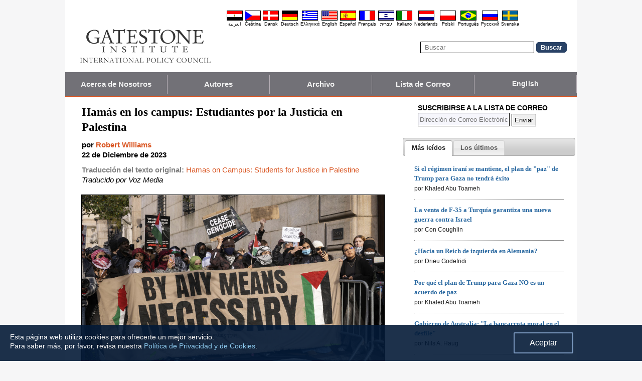

--- FILE ---
content_type: text/html; charset=UTF-8
request_url: https://es.gatestoneinstitute.org/20249/estudiantes-por-la-justicia-en-palestina
body_size: 13390
content:
<!DOCTYPE html>
<html lang="es" prefix="og: http://ogp.me/ns#">
<head>
<title>Hamás en los campus: Estudiantes por la Justicia en Palestina :: Gatestone Institute</title>

<meta http-equiv="Content-Type" content="text/html; charset=utf-8" />
<meta name="description" content=" Muchas manifestaciones pro-Hamás que han tenido lugar en las universidades estadounidenses desde que Hamás lanzó su guerra contra Israel el 7 de octubre, cuando más de 3.000 terroristas de Hamás invadieron y violaron, saquearon, asesinaron y" />
<meta name="keywords" content="Hamás en los campus: Estudiantes por la Justicia en Palestina" />
<meta name="viewport" content="width=device-width, initial-scale=1.0" />
<meta name="robots" content="noarchive" />
<meta property="og:site_name" content="Gatestone Institute" />
<meta property="og:title" content="Hamás en los campus: Estudiantes por la Justicia en Palestina" />
<meta property="og:type" content="article" />
<meta property="og:locale" content="es_LA" />
<meta property="article:publisher" content="https://www.facebook.com/pages/Gatestone-Espa%C3%B1ol/819337064812750" />
<meta name="twitter:site" content="@Gatestone_ES" />
<meta property="og:description" content=" Muchas manifestaciones pro-Hamás que han tenido lugar en las universidades estadounidenses desde que Hamás lanzó su guerra contra Israel el 7 de octubre, cuando más de 3.000 terroristas de Hamás invadieron y violaron, saquearon, asesinaron y" />
<meta name="twitter:description" content=" Muchas manifestaciones pro-Hamás que han tenido lugar en las universidades estadounidenses desde que Hamás lanzó su guerra contra Israel el 7 de octubre, cuando más de 3.000 terroristas de Hamás invadieron y violaron, saquearon, asesinaron y" />
<link rel="alternate" type="application/rss+xml" href="/articles/rss_es.xml" title="RSS feed" />

<script type="text/javascript" src="https://ajax.googleapis.com/ajax/libs/jquery/2.2.4/jquery.min.js"></script>
<script src="//code.jquery.com/jquery-migrate-1.2.1.js"></script>

<script type="text/javascript" src="//code.jquery.com/ui/1.11.1/jquery-ui.js"></script>
<link rel="stylesheet" href="//code.jquery.com/ui/1.11.1/themes/smoothness/jquery-ui.css">

<link rel="manifest" href="/OneSignalManifest.json">
  <script src="https://cdn.onesignal.com/sdks/OneSignalSDK.js" async></script>
  <script>
    var OneSignal = OneSignal || [];
    OneSignal.push(["init", {
      appId: "454b64c3-2032-49ce-bbb5-f4dcd14bb0b9",
      safari_web_id: "web.onesignal.auto.16bc3731-50fd-4ae0-bf69-b8ea0dbfb349",
      autoRegister: true,
      notifyButton: {
        enable: false
        },
      welcomeNotification: {
        disable: true
      }
    }]);
  </script>

<script type="text/javascript">
function ClosePromo(){
parent.$.fn.colorbox.close();
}

$(document).ready(function(){
setTimeout(function(){
$.colorbox({ width:'550px', minHeight:'300px', initialHeight:'300px', initialWidth:'508px', maxHeight:'95%', opacity:0.4, overlayClose:false, closeButton:false, scrolling:false, fixed:true, html:'<style type="text/css">  <!--  .popup_wrapper, .popup_wrapper td, .popup_wrapper p, .popup_wrapper blockquote, .popup_wrapper li {  font-size: 14px !important;  font-family: Arial, Helvetica, sans-serif;  line-height: 1;  color: #000000 !important;  }    .sub_form_area {  width:100% !important;  }  .sub_form_area form {  width:100% !important;  margin:1.5em auto !important;  padding: 0;  font-family: Arial, Helvetica, sans-serif;  font-size: 1.0em;  line-height: 1;  }  .sub_form_area input[type="email"] {  font-family: Arial, Helvetica, sans-serif;  font-size: 1.0em;  outline: none !important;  border: 1px solid #000;  color: #000;  background: #FFF;  padding: 10px !important;  margin:0.15em 0 !important;  display: inline-block;  width: 66%;  }  .sub_form_area input[type="submit"] {  font-family: Arial, Helvetica, sans-serif;  font-size: 1.0em;  font-weight: 600;  outline: none !important;  border: 1px solid #015A85;  padding: 10px !important;  margin:0.15em 0 !important;  cursor: pointer;  background:#015A85;  color:#fff;  display: inline-block;  }    @media (max-width: 360px) {  .sub_form_area {  margin: 1em 0 2.5em !important;  }  .sub_form_area form {  width: auto;  }  .sub_form_area input[type="email"] {  width: 100%;  }  .sub_form_area input[type="submit"] {  width: 100%;  }  }  -->  </style>    <div class="popup_wrapper">    <div class="toggle promo_close" style="cursor:pointer; display:block; float:right; padding-right:5px;"><img src="https://es.gatestoneinstitute.org/images/icons/close_24.png" width="24" height="24" border="0" alt="Cerrar" title="Cerrar" /></div> <div id="popup_main" style="margin:12px 15px 8px 20px;">  <div id="sub_headline_area" style="font-size:130%; margin:auto; padding:0 15px; color:#DA0026 !important; text-align:center;"><b>Únase a nosotros</b></div>  <div id="sub_pitch_area" style="margin:10px 0 0 0; text-align:center; color:#000000 !important;"><b>Suscríbase y reciba cada día nuestro boletín de noticias gratuito. No se pierda ninguno de nuestros profundos comentarios y análisis de los temas más importantes del día.</b></div>    <div id="promo_loading" class="loading_img_wrapper" style="display:none; margin:auto; text-align:center; margin-top:20px;"><img src="https://es.gatestoneinstitute.org/images/icons/loading_42.gif" width="42" height="42" /><br /><i>Enviando...</i></div>    <div id="sub_form_area" class="sub_form_area" style="text-align:center;">  <form name="sub_form" id="sub_form" method="get" action="https://gatestoneinstitute.us9.list-manage.com/subscribe/post-json?u=ae44aaf3f07dbffc928ba7cb5&id=2e35b6224e&c=?">  <input type="email" id="email" name="EMAIL" value="" placeholder="Dirección de Correo Electrónico" style="direction:ltr; max-width:100%;" required />   <input type="submit" name="submit" id="submit" value="Suscribirse!" style="background:#015A85; color:white; !important" /> </form>  </div> <!-- END sub_form_area -->    <div id="promo_form_errors" style="display:none; text-align:center; margin:auto; padding:2px 0; color:red !important; font-weight:bold;"></div>    </div> <!-- END popup_main -->    <span id="promo_submitted_close" style="display:none; text-align:center; margin:auto; padding-top:3px; padding-bottom:5px; font-weight:bold; color:blue !important; text-decoration:underline; cursor:pointer;">Regresar al artículo</span>    <div id="sp_rejected" class="popup_close_buttons promo_close" style="text-align:center; margin:auto; margin-top:20px; font-size:90%; color:red; text-decoration:underline; cursor:pointer; position:absolute; bottom:5px; width: 100%; padding-bottom:5px;"><i>No estoy interesado</i></div>    </div>  ' })
}, 20000);
});
</script>

<script type="text/javascript">

$(document).ready(function(){

function CallAjaxPitch() {
$.ajax({
type: 'POST',
url: 'https://es.gatestoneinstitute.org/_header_popup.php',
data: 'ajax=TRUE&sub_promo_freq=7&status=sp_pitched',
dataType: 'html',
processData: false,
cache: false
});
}

setTimeout(CallAjaxPitch, 20000);

$(document).on('click', '#promo_submitted_close', function(event) {
ClosePromo();
return false;
});


$(document).on('click', '.promo_close', function(event) {

$.ajax({
type: 'POST',
url: 'https://es.gatestoneinstitute.org/_header_popup.php',
data: 'ajax=TRUE&status=' + event.currentTarget.id,
dataType: 'html',
processData: false,
cache: false,
error:function(xhr, status, errorThrown) { alert(errorThrown+'\n'+status+'\n'+xhr.statusText); }
});

ClosePromo();
});


$(document).on('submit', '#sub_form', function(event) {

var email = $('#email').val();
email = $.trim(email)

$('#promo_form_errors').hide();
$('#email').css('border', '1px solid grat');

$('#sub_form_area').hide();
$('#sub_pitch_area').hide();
$('#promo_loading').show();

var dataString = $('#sub_form').serialize();
dataString += '&u=ae44aaf3f07dbffc928ba7cb5&id=2e35b6224e&c=?';

// alert(dataString);

$.ajax({
type: 'get',
url: 'https://gatestoneinstitute.us9.list-manage.com/subscribe/post-json',
data: dataString,
processData: false,
cache: false,
dataType: 'json',
error:function(xhr, status, errorThrown) { alert(errorThrown+'\n'+status+'\n'+xhr.statusText); },
success: function(response) { 

var response_msg = response.msg;
response_msg = response_msg.replace('<a ', '<a target=_blank ');
if (response.result != 'success') {
$('#popup_main').append('<p>' + response_msg + '</p>');
} else {
$('#popup_main').append('<p>' + response_msg + '</p>');
}
}, 
complete: function() {
$('#promo_loading').hide();
$('.popup_close_buttons').fadeOut();
$('#promo_submitted_close').css('display', 'block');
$('#promo_submitted_close').fadeIn(); 

$.colorbox.resize(); 
}

});


$.ajax({
type: 'POST',
url: 'https://es.gatestoneinstitute.org/_header_popup.php',
data: 'ajax=TRUE&status=sp_confirmed',
dataType: 'html',
processData: false,
cache: false,
error:function(xhr, status, errorThrown) { alert(errorThrown+'\n'+status+'\n'+xhr.statusText); }
}); 

return false;

});

}); // end $(document).ready
</script>

<link type="text/css" media="screen" rel="stylesheet" href="https://es.gatestoneinstitute.org/includes/colorbox/example1/colorbox.css" />
<script type="text/javascript" src="https://es.gatestoneinstitute.org/includes/colorbox/jquery.colorbox-min.js"></script>

<script type="text/javascript">if (location.hash === '#print') { window.print(); }</script>

<link type="text/css" media="screen" rel="stylesheet" href="https://es.gatestoneinstitute.org/includes/doctextsizer.css" />
<script type="text/javascript" src="https://es.gatestoneinstitute.org/includes/doctextsizer.js"></script>


<link rel="stylesheet" href="https://es.gatestoneinstitute.org/style.css?new=2" type="text/css" />
<style type="text/css">
<!--
@-webkit-keyframes bugfix { from {padding:0;} to {padding:0;} } /* needed for checkbox hack */

.nav {
  position: relative;
  -webkit-animation: bugfix infinite 1s;
  font-family: Arial, Helvetica, sans-serif;
  font-size: 15px;
  font-weight: 600;
  letter-spacing: 0.1px;
  color: #F2F2F2;
  background: #727177;
  border-bottom: 3px solid #da521e;
}
.nav ul {
  display: none;
  width: 100%;
  list-style: none;
  margin: 0px;
  padding: 0px;
}
.nav ul li a {
  display: block;
  padding: 9px 10px;
  background: #727177;
  color: #F2F2F2;
  text-decoration: none;
  border-right: 1px solid #b9b2b9;
  white-space:nowrap;
}
.nav ul li a:hover {
  background: #da521e;
}
.nav ul li:last-of-type a {
  border-right: 0px;
}
.nav ul li ul li a {
  padding-left: 1.5em;
}
.nav ul li ul li ul li a {
  padding-left: 3.125em;
}
.nav input.trigger {
  position: absolute;
  top: -9999px;
  left: -9999px;
}
.nav input.trigger:checked ~ ul, .nav input.trigger:checked ~ ul li ul {
  display: block !important;
}
@media (min-width: 900px) {
  .nav input.trigger:checked ~ ul, .nav input.trigger:checked ~ ul li ul {
    /* older flexbox */
    display: -webkit-box;
    display: -moz-box;
    display: box;
    -webkit-box-orient: horizontal;
    -moz-box-orient: horizontal;
    box-orient: horizontal;
    /* newer flexbox */
    display: flex;
    flex-direction: row;
  }
}
.nav label {
  position: relative;
  display: block;
  min-height: 2em;
  padding: .45em;
  margin: 0;
  cursor: pointer;
  line-height: 2em;
  text-transform: uppercase;
  color: #FFFFFF;
}
.nav label:after {
  position: absolute;
  right: 1em;
  top: .2em;
  content: "\2261";
  font-stretch: ultra-expanded;
  font-size: 1.8em;
  color: white;
}
@media (min-width: 750px) {
  .nav ul {
    /* older flexbox */
    display: -ms-flexbox;
    flex-direction: -ms-row;
    display: -webkit-box;
    display: -moz-box;
    display: box;
    -webkit-box-orient: horizontal;
    -moz-box-orient: horizontal;
    box-orient: horizontal;
    /* newer flexbox */
    display: flex;
    flex-direction: row;
  }
  .nav ul li {
    position: relative;
    text-align: center;
    /* older flexbox */
    -ms-flex: 1;
    -webkit-box-flex: 1;
    -moz-box-flex: 1;
    box-flex: 1;
    /* newer flexbox */
    flex: 1;
  }
  .nav ul li ul {
    display: none !important;
    position: absolute;
    top: 3.0625em;
    left: 0;
    display: block;
    width: 12.5em;
    z-index: 200;
  }
  .nav ul li ul li {
    text-align: left;
  }
  .nav ul li ul li ul {
    z-index: 300;
    top: 0px;
    left: 12.4em;
  }
  .nav ul li ul li ul li a {
    padding-left: 30px !important;
  }
  .nav ul li:hover > ul {
    display: block !important;
  }
  .nav label {
    display: none;
  }
}

.st-btn {
margin-left: 3px;
margin-right: 3px;
}

.video-wrapper {
position: relative;
padding-bottom: 56.25%; /* 16:9 */
padding-top: 25px;
height: 0;
}
.video-wrapper iframe {
position: absolute;
top: 0;
left: 0;
width: 100%;
height: 100%;
}

-->
</style>

<link rel="stylesheet" href="https://es.gatestoneinstitute.org/style_print.css" type="text/css" />
<link rel="shortcut icon" href="https://es.gatestoneinstitute.org/favicon.ico" type="image/x-icon" />
<script type="text/javascript" src="https://es.gatestoneinstitute.org/includes/fancybox/source/jquery.fancybox.js"></script>
<link rel="stylesheet" type="text/css" href="https://es.gatestoneinstitute.org/includes/fancybox/source/jquery.fancybox.css" media="screen" />

<link rel="canonical" href="https://es.gatestoneinstitute.org/20249/estudiantes-por-la-justicia-en-palestina" />
<meta property="og:url" content="https://es.gatestoneinstitute.org/20249/estudiantes-por-la-justicia-en-palestina" />
<meta property="article:published_time" content="2023-12-22T00:00:00" />
<meta property="article:modified_time" content="2023-12-22T00:00:00" />
<meta property="og:updated_time" content="2023-12-22T00:00:00" />

<meta name="twitter:card" content="summary_large_image" />
<meta name="twitter:title" content="Hamás en los campus: Estudiantes por la Justicia en Palestina" />
<meta name="twitter:site" content="@Gatestone_ES" />
<meta name="twitter:image" content="https://www.gatestoneinstitute.org/pics/4860.jpg" />
<meta property="og:image" content="https://www.gatestoneinstitute.org/pics/4860.jpg" />
<meta name="author" content="Robert Williams">
<meta http-equiv="content-language" content="es" />
<meta name="language" content="es" />
<meta itemprop="inLanguage" content="es" />
<meta http-equiv="cache-control" content="no-cache" />
<meta http-equiv="pragma" content="no-cache" />

<script>
$(document).ready(function() {
$('.itemprop_articlebody a[href]').attr('target', '_blank');
});
</script>

<style type="text/css" media="print">
<!--
body { background:#FFFFFF; }

.table_main {
width:100%;
border:none;
}
#content_cell {
width: 100%;
padding:0;
background:none;
}
-->
</style>
</head>

<body>

<div id="body_wrapper" style="background:#FFFFFF; margin:auto; margin-top:0; padding:0; max-width:1020px;">
<header class="no_print nocontent" style="margin:auto; margin-top:0; max-width:1020px;">

<div style="margin:auto; vertical-align:middle; text-align:center;">
<a href="https://es.gatestoneinstitute.org"><img src="https://es.gatestoneinstitute.org/images/gatestone-logo-1000.gif" border="0" alt="Gatestone Institute" title="Gatestone Institute" class="force_print" id="logo_top" valign="middle" /></a>
</div>


<div style="text-align:right; margin:0px 20px 0 20px;">

<div class="desktop_only" style="text-align:right; padding-top:10px; width:100%;">
<div style="text-align:right;">

<style type="text/css">
<!--
.lang_links td {
padding: 0px 2px 0px 2px;
line-height: initial;
text-align: center;
font-family: Arial, sans-serif;
font-size:9px;
}

.lang_links tr td:last-child {
padding-right: 0px;
}
-->
</style>
<table cellpadding="0" cellspacing="0" border="0" class="lang_links" style="margin:11px 0 5px 0;">
<tr><td><a href="https://ar.gatestoneinstitute.org" title="&#x627;&#x644;&#x639;&#x631;&#x628;&#x64A;&#x629;"><img src="https://es.gatestoneinstitute.org/images/icons/flags/ar.png" width="32" height="20" border="0" alt="&#x627;&#x644;&#x639;&#x631;&#x628;&#x64A;&#x629;" /></a></td>
<td><a href="https://cs.gatestoneinstitute.org" title="&#268;e&scaron;tina"><img src="https://es.gatestoneinstitute.org/images/icons/flags/cs.png" width="32" height="20" border="0" alt="&#268;e&scaron;tina" /></a></td>
<td><a href="https://da.gatestoneinstitute.org" title="Dansk"><img src="https://es.gatestoneinstitute.org/images/icons/flags/da.png" width="32" height="20" border="0" alt="Dansk" /></a></td>
<td><a href="https://de.gatestoneinstitute.org" title="Deutsch"><img src="https://es.gatestoneinstitute.org/images/icons/flags/de.png" width="32" height="20" border="0" alt="Deutsch" /></a></td>
<td><a href="https://el.gatestoneinstitute.org" title="&#x395;&#x3BB;&#x3BB;&#x3B7;&#x3BD;&#x3B9;&#x3BA;&#x3AC;"><img src="https://es.gatestoneinstitute.org/images/icons/flags/el.png" width="32" height="20" border="0" alt="&#x395;&#x3BB;&#x3BB;&#x3B7;&#x3BD;&#x3B9;&#x3BA;&#x3AC;" /></a></td>
<td><a href="https://www.gatestoneinstitute.org" title="English"><img src="https://es.gatestoneinstitute.org/images/icons/flags/en.png" width="32" height="20" border="0" alt="English" /></a></td>
<td><a href="https://es.gatestoneinstitute.org" title="Espa&#241;ol"><img src="https://es.gatestoneinstitute.org/images/icons/flags/es.png" width="32" height="20" border="0" alt="Espa&#241;ol" /></a></td>
<td><a href="https://fr.gatestoneinstitute.org" title="Fran&ccedil;ais"><img src="https://es.gatestoneinstitute.org/images/icons/flags/fr.png" width="32" height="20" border="0" alt="Fran&ccedil;ais" /></a></td>
<td><a href="https://he.gatestoneinstitute.org" title="עברית"><img src="https://es.gatestoneinstitute.org/images/icons/flags/he.png" width="32" height="20" border="0" alt="עברית" /></a></td>
<td><a href="https://it.gatestoneinstitute.org" title="Italiano"><img src="https://es.gatestoneinstitute.org/images/icons/flags/it.png" width="32" height="20" border="0" alt="Italiano" /></a></td>
<td><a href="https://nl.gatestoneinstitute.org" title="Nederlands"><img src="https://es.gatestoneinstitute.org/images/icons/flags/nl.png" width="32" height="20" border="0" alt="Nederlands" /></a></td>
<td><a href="https://pl.gatestoneinstitute.org" title="Polski"><img src="https://es.gatestoneinstitute.org/images/icons/flags/pl.png" width="32" height="20" border="0" alt="Polski" /></a></td>
<td><a href="https://pt.gatestoneinstitute.org" title="Portugu&#234;s"><img src="https://es.gatestoneinstitute.org/images/icons/flags/pt.png" width="32" height="20" border="0" alt="Portugu&#234;s" /></a></td>
<td><a href="https://ru.gatestoneinstitute.org" title="Pycc&#x138;&#x438;&#x439;"><img src="https://es.gatestoneinstitute.org/images/icons/flags/ru.png" width="32" height="20" border="0" alt="Pycc&#x138;&#x438;&#x439;" /></a></td>
<td><a href="https://sv.gatestoneinstitute.org" title="Svenska"><img src="https://es.gatestoneinstitute.org/images/icons/flags/sv.png" width="32" height="20" border="0" alt="Svenska" /></a></td>
</tr>
<tr><td><a href="https://ar.gatestoneinstitute.org" title="&#x627;&#x644;&#x639;&#x631;&#x628;&#x64A;&#x629;" style="color:black; text-decoration:none;">&#x627;&#x644;&#x639;&#x631;&#x628;&#x64A;&#x629;</a></td>
<td><a href="https://cs.gatestoneinstitute.org" title="&#268;e&scaron;tina" style="color:black; text-decoration:none;">&#268;e&scaron;tina</a></td>
<td><a href="https://da.gatestoneinstitute.org" title="Dansk" style="color:black; text-decoration:none;">Dansk</a></td>
<td><a href="https://de.gatestoneinstitute.org" title="Deutsch" style="color:black; text-decoration:none;">Deutsch</a></td>
<td><a href="https://el.gatestoneinstitute.org" title="&#x395;&#x3BB;&#x3BB;&#x3B7;&#x3BD;&#x3B9;&#x3BA;&#x3AC;" style="color:black; text-decoration:none;">&#x395;&#x3BB;&#x3BB;&#x3B7;&#x3BD;&#x3B9;&#x3BA;&#x3AC;</a></td>
<td><a href="https://www.gatestoneinstitute.org" title="English" style="color:black; text-decoration:none;">English</a></td>
<td><a href="https://es.gatestoneinstitute.org" title="Espa&#241;ol" style="color:black; text-decoration:none;">Espa&#241;ol</a></td>
<td><a href="https://fr.gatestoneinstitute.org" title="Fran&ccedil;ais" style="color:black; text-decoration:none;">Fran&ccedil;ais</a></td>
<td><a href="https://he.gatestoneinstitute.org" title="עברית" style="color:black; text-decoration:none;">עברית</a></td>
<td><a href="https://it.gatestoneinstitute.org" title="Italiano" style="color:black; text-decoration:none;">Italiano</a></td>
<td><a href="https://nl.gatestoneinstitute.org" title="Nederlands" style="color:black; text-decoration:none;">Nederlands</a></td>
<td><a href="https://pl.gatestoneinstitute.org" title="Polski" style="color:black; text-decoration:none;">Polski</a></td>
<td><a href="https://pt.gatestoneinstitute.org" title="Portugu&#234;s" style="color:black; text-decoration:none;">Portugu&#234;s</a></td>
<td><a href="https://ru.gatestoneinstitute.org" title="Pycc&#x138;&#x438;&#x439;" style="color:black; text-decoration:none;">Pycc&#x138;&#x438;&#x439;</a></td>
<td><a href="https://sv.gatestoneinstitute.org" title="Svenska" style="color:black; text-decoration:none;">Svenska</a></td>
</tr>
</table>

</div>
</div> <!-- END no_mobile -->

<div class="mobile_center_middle">
<div class="follow_tools mobile_center_middle" style="border:none;">
<span style="white-space:nowrap; margin:auto; vertical-align:middle;">

</span>
</div>

<div id="search_form" style="margin-bottom:15px; white-space:nowrap; vertical-align:middle;">
<form method="get" action="https://es.gatestoneinstitute.org/search.php" style="margin:0; padding:0;"> 
<input type="hidden" name="cx" value="014255815713646959106:dbkrnjg5sg8" />
<input type="hidden" name="cof" value="FORID:9" />
<input type="hidden" name="ie" value="UTF-8" />
<input name="q" id="search" type="text" size="25" placeholder="Buscar" style="border:1px solid black; padding:3px 8px;" />
<input type="submit" name="sa" value="Buscar" style="padding:2px 8px; background:#294266; color:white; font-weight:bold; border:1px solid #294266; border-radius:5px; -moz-border-radius:5px; -webkit-border-radius:5px;" />
</form>
</div>
</div>

</div>

<div style="clear:both;"></div>

<script type="text/javascript">
$(document).ready(function(){
$('.nav_search_link').live('click', function(){
$('#mobile_search').append($('#search_form')).html();
$('#mobile_search').show();
$('#search_form').slideDown();
return false;
});
});
</script>

<nav role="navigation" class="nav nocontent no_print">
<input class="trigger" type="checkbox" id="mainNavButton">
<label for="mainNavButton" onclick>Menú de Navegación</label>
<ul>
<li><a href="https://es.gatestoneinstitute.org/about/">Acerca de Nosotros</a></li>
<li><a href="https://es.gatestoneinstitute.org/authors/">Autores</a></li>
<li><a href="https://es.gatestoneinstitute.org/archives/">Archivo</a></li>
<li><a href="https://es.gatestoneinstitute.org/list_subscribe.php">Lista de Correo</a></li>
<li><a style="font-size:14px;" href="https://www.gatestoneinstitute.org">English</a></li>
<li class="nav_search"><a href="#" class="nav_search_link">Buscar</a></li>
</ul>
</nav>

<div id="mobile_search" style="margin-top:15px; width:100%; text-align:center;"></div>
</header>

<table class="table_main" cellspacing="0" cellpadding="0" border="0" align="center" style="clear:both;">
<tr>
<td id="content_cell">
<div id="content_cell_padding">

<div class="article">

<div itemscope itemtype="http://schema.org/Article">
<div id="print_content"><h1 itemprop="name headline" style="padding-top:0; padding-bottom:0; margin-top:0; margin-bottom:5px;">Hamás en los campus: Estudiantes por la Justicia en Palestina</h1>

<div class="byline">

<p class="sans-serif" style="margin:10px 0 0 0;"><b>
por <a href="https://es.gatestoneinstitute.org/author/Robert+Williams"><span itemprop="author">Robert Williams</span></a><br>
<time class="nocontent" datetime="2023-12-22T00:00:00" itemprop="datePublished">22 de Diciembre de 2023</time></b></p>

<p class="nocontent no_screen no_mobile" style="margin:0 0 10px 0;"><b><a href="https://es.gatestoneinstitute.org/20249/estudiantes-por-la-justicia-en-palestina">https://es.gatestoneinstitute.org/20249/estudiantes-por-la-justicia-en-palestina</a></b></p>

<p class="sans-serif nocontent" style="color:gray; margin:10px 0 10px 0;"><b>Traducción del texto original: </b> <a href="http://www.gatestoneinstitute.org/20195/hamas-students-for-justice-in-palestine">Hamas on Campus: Students for Justice in Palestine</a><br />
<i style="color:black;">Traducido por Voz Media</i></p>

</div>

</div>

<!-- PLAINTEXT STRIP BEGIN -->
<table id="links" cellpadding="0" cellspacing="0" border="0" class="no_print nocontent" style="margin:10px 0 5px 0;">
<tr><script src="https://platform-api.sharethis.com/js/sharethis.js#property=646a70db58d85b001927ba0d&product=inline-share-buttons&source=platform" async="async"></script>
<script>
(function waitForShareThis() {
    if (window.__sharethis__ && window.__sharethis__.config && window.__sharethis__.config['inline-share-buttons']) {
        let config = window.__sharethis__.config['inline-share-buttons'];
        config.subject = 'Hamás en los campus: Estudiantes por la Justicia en Palestina';
        window.__sharethis__.load('inline-share-buttons', config);
    } else {
        setTimeout(waitForShareThis, 100);
    }
})();
</script>

<td>
<div id="share_cell_20249" class="sharethis-inline-share-buttons" data-url="https://es.gatestoneinstitute.org/20249/estudiantes-por-la-justicia-en-palestina" data-title="Hamás en los campus: Estudiantes por la Justicia en Palestina" data-email-subject="Hamás en los campus: Estudiantes por la Justicia en Palestina" style="margin-top:5px;"></div>
</td>
</tr></table>
<!-- PLAINTEXT STRIP END -->

<div id="print_content_3"><div itemprop="articleBody" class="article_body itemprop_articlebody">
<div class="image-center"><figure class="image-captioned">
<img alt="" src="https://www.gatestoneinstitute.org/pics/4860.jpg" />
<figcaption>En la imagen: Estudiantes participan en una manifestación en apoyo de Hamás frente al campus de la Columbia University el 15 de noviembre de 2023 en la ciudad de Nueva York. (Foto de Spencer Platt/Getty Images)</figcaption>
</figure></div>
<p>Muchas manifestaciones pro-Hamás que han tenido lugar en las universidades estadounidenses desde que Hamás lanzó su guerra contra Israel el 7 de octubre, cuando más de 3.000 terroristas de Hamás invadieron y violaron, saquearon, asesinaron y secuestraron las pequeñas comunidades del sur de Israel, han supuestamente sido dirigidas por una organización radical conocida como National Students for Justice in Palestine (NSJP) , que, según un informe de <i>The Atlantic</i>, anunció un "día nacional de resistencia".</p>

<blockquote><p><i>National Students for Justice in Palestine publicó una guía que se refiere a la Operación Al-Aqsa Flood como 'la resistencia' y afirma inequívocamente: 'Los estudiantes palestinos en el exilio son PARTE de este movimiento, no están en solidaridad con este movimiento.</i></p>
</blockquote>

<p>El documento "Día de la Resistencia" describe la masacre del 7 de octubre, en la que más de 1.200 mujeres, niños y hombres israelíes indefensos fueron brutalmente asesinados, muchos de ellos violados, decapitados y quemados vivos, de la siguiente manera:</p>

<blockquote><p><i>La resistencia palestina irrumpió en la valla fronteriza ilegítima, obtuvo el control del puesto de control de Gaza en Erez y volvió a entrar en la Palestina de 1948... Sin miedo, nuestro pueblo lucha por la liberación total y el retorno...</i></p>
<p><i>Hoy somos testigos de una victoria histórica de la resistencia palestina: por tierra, aire y mar, nuestro pueblo ha derribado las barreras artificiales de la entidad sionista, llevándose consigo la fachada de una colonia de colonos impenetrable y recordándonos a cada uno de nosotros que el regreso y la liberación de Palestina están cerca. Como movimiento estudiantil palestino, tenemos la responsabilidad inquebrantable de unirnos al llamado a la movilización masiva. La liberación nacional está cerca: gloria a nuestra resistencia, a nuestros mártires y a nuestro pueblo firme...</i></p>
</blockquote>

<p>El documento afirma que los israelíes asesinados el 7 de octubre, en su mayoría civiles mujeres, niños y hombres, no eran realmente "civiles" y por lo tanto no merecían protección:</p>

<blockquote><p><i>Los colonos no son "civiles" en el sentido del derecho internacional, porque son activos militares utilizados para garantizar el control continuo de las tierras palestinas robadas.</i></p>
</blockquote>

<p>Hamás se refiere habitualmente a todos los israelíes, vivan donde vivan en Israel , como "colonos". Para muchos palestinos, Israel es sólo un gran "asentamiento".</p>
<p>El documento del kit de herramientas también brindó a los estudiantes orientación para organizar una protesta local el 12 de octubre, temas de conversación y consejos sobre cómo manejar los medios, junto con gráficos para imprimir en pancartas: una fotografía de los terroristas de Hamás celebrando el 7 de octubre sobre un tanque israelí capturado y un dibujo de los parapentes utilizados por los terroristas para invadir Israel.</p>
<p>El documento continúa:</p>

<blockquote><p><i>Palestina será liberada desde el río hasta el mar, y nuestra resistencia, a través de su valentía y amor por la tierra, seguirá aportando dignidad y honor al pueblo palestino. Como movimiento estudiantil para la liberación de Palestina basado en la diáspora, nuestra responsabilidad no sólo es apoyar a nuestro pueblo en casa, sino luchar junto a él.</i></p>
</blockquote>

<p>Parece como si el NSJP tuviera exactamente los mismos objetivos que Hamás : la erradicación de Israel y de todos sus habitantes judíos. ¿Una coincidencia? No exactamente.</p>
<p>Según una monografía de 2018 publicada en el Centro de Asuntos Públicos de Jerusalén, NSJP fue fundada en 2010 por líderes de Musulmanes Estadounidenses por Palestina y la Red Comunitaria Palestina de Estados Unidos, dos organizaciones vinculadas a organizaciones terroristas designadas por Estados Unidos.</p>

<blockquote><p><i>En 2010, National Students for Justice in Palestine, una red nacional de grupos afiliados al SJP, fue formada por Musulmanes Estadounidenses por Palestina, afiliados al terrorismo, y la Red Comunitaria Palestina de Estados Unidos (USPCN), en una conferencia patrocinada por el Comité Nacional de Boicot (BNC). Musulmanes Estadounidenses por Palestina, USPCN y el BNC están vinculados a organizaciones terroristas palestinas e islámicas.</i></p>
<p><i>Musulmanes Estadounidenses por Palestina (AMP) fue fundada en 2005, después de que tres organizaciones, KindHearts, la Asociación Islámica para Palestina (IAP) y la Fundación Tierra Santa para el Socorro y el Desarrollo fueran implicadas por el gobierno federal entre 2001 y 2011 por financiar a Hamas. Los líderes y principales donantes de estas organizaciones fueron encarcelados o deportados por conexiones terroristas. Varios miembros que permanecieron en los Estados Unidos, que no fueron encarcelados, migraron desde entonces a AMP.</i></p>
<p><i>El fundador del SJP, el profesor Hatem Bazian, también preside American Muslims for Palestina y figura en los formularios de impuestos 990 de 2013-2015 para el patrocinador fiscal de AMP, Americans for Justice in Palestina Educational Foundations, como presidente de la organización. Bazian también recibe un salario anual de AMP.</i></p>
<p><i>Antes y desde la fundación del primer capítulo del SJP en UC Berkeley en 2001, Bazian perpetró una serie de actos subversivos, antiamericanos, antisemitas y de apoyo al terrorismo. Ha llamado a una subversión violenta de Estados Unidos y ha declarado: "Ya es hora de que tengamos una Intifada en este país (EEUU)". Hemos estado viendo la Intifada. En Palestina, hemos estado observando un levantamiento en Irak (contra tropas de EEUU) y la pregunta es esa: ¿qué estamos haciendo? ¿Cómo es que no tenemos una Intifada en este país? El único idioma que los amos (israelíes) de esclavos entienden es el lenguaje de la violencia.</i></p>
</blockquote>

<p>Es dudoso que la mayoría de los estudiantes que marchan con National Students for Justice in Palestine en los campus sean conscientes de los vínculos del NSJP con Hamás, pero las propias universidades y facultades deberían tener interés en investigar cualquier vínculo ilegal que tengan las organizaciones estudiantiles en sus campus. En caso contrario, las autoridades estatales o federales deberían hacerlo: Desde 1997, Hamás es una organización terrorista extranjera designada por Estados Unidos y tiene prohibido apoyarla. Miles de estudiantes universitarios en todo Estados Unidos , sin embargo, parecen estar haciendo ahora exactamente eso, llevando consignas de Hamás y gritando "desde el río hasta el mar, Palestina será libre". Lo más probable es que se trate de libertad de expresión protegida constitucionalmente, pero no obstante es un llamado a la violencia genocida.</p>
<p>La Liga Antidifamación y el Centro Louis D. Brandeis para los Derechos Humanos Bajo la Ley enviaron una carta el 25 de octubre a casi 200 rectores de universidades , en la que argumentaban que el SJP "brinda apoyo vocal y potencialmente material a Hamás, una organización terrorista extranjera designada". y pidió:</p>

<blockquote><p><i>Le escribimos hoy... con una solicitud urgente para que su universidad investigue las actividades de su capítulo universitario de Students for Justice in Palestine (SJP) por posibles violaciones de 18 USC 2339A y B, y sus equivalentes estatales, es decir, por posibles violaciones de la prohibición de apoyar materialmente a una organización terrorista extranjera.</i></p>
</blockquote>

<p>La carta agregaba:</p>

<blockquote><p><i>Mucho de[SJP] Los capítulos universitarios de la organización han respaldado explícitamente las acciones de Hamás y sus ataques armados contra civiles israelíes, expresando un llamado cada vez más radical para confrontar y "desmantelar" el sionismo en los campus universitarios estadounidenses. Algunas secciones del SJP han emitido mensajes a favor de Hamás y/o promovido canales de mensajes violentos contra Israel. Los capítulos del SJP no defienden los derechos de los palestinos; Están celebrando el terrorismo.</i></p>
</blockquote>

<p>La carta cita el documento del conjunto de herramientas del NSJP:</p>

<blockquote><p><i>El conjunto de herramientas se refiere al ataque terrorista liderado por Hamás en Israel como "la resistencia". A esto le siguieron declaraciones en eventos en el campus donde los estudiantes declararon con orgullo "Somos Hamás" y "Nos hacemos eco de Hamás".</i></p>
</blockquote>

<p>A pesar de las manifestaciones masivas y el apoyo a Hamás en los campus, muy pocas universidades han actuado para abordar o refutar al SJP.</p>
<p>El apoyo material a una organización terrorista es un asunto serio, demasiado peligroso para dejarlo en manos de los rectores de las universidades. Con frecuencia parecen más preocupados por aplacar a los elementos radicales en sus universidades. Florida es el único estado que ha ordenado a las universidades estatales prohibir al SJP por apoyar a Hamas. Sin embargo, Estados Unidos en su conjunto tiene un enorme problema entre manos.</p>
<p>Muchas de estas instituciones académicas reciben financiación federal . Sin embargo, el Título IV de la Ley de Derechos Civiles de 1964 "prohíbe la discriminación por motivos de raza, color y origen nacional en programas y actividades que reciben asistencia financiera federal". El Título IV también cubre las "violaciones basadas en la religión".</p>
<p>Si una universidad permite el apoyo material a una organización terrorista o la discriminación contra los judíos, su asistencia financiera federal debería cancelarse de inmediato.</p>
</div>
<span class="no_print"></span>

<p style="clear:both; margin:10px 0 20px 0; padding-top:5px; border-top:1px dotted gray; font-family:Arial,sans-serif; color:#525050; font-size:13px;"><div class="no_print">
<div class="subscribe-title">Suscribirse a la lista de correo</div>
<form id="form2" method="POST" action="https://es.gatestoneinstitute.org/list_subscribe.php" style="margin:0 0 15px;0; padding:0;">
<input type="hidden" name="list_ids[]" value="1" />
<input type="hidden" name="languages[]" value="4" />
 <input type="email" class="address" name="email" placeholder="Dirección de Correo Electrónico" size="20" style="direction:ltr; padding:5px 3px; background-color:#F6F6FC; border:1px solid #000000; color:#000000; width:260px;" /> 
<input type="submit" name="submit" value="Enviar" style="border:1px solid #000; margin:0; padding:4px 5px; vertical-align:bottom;" />
</form>
</div>

<div id="share_cell_20249" class="sharethis-inline-share-buttons" data-url="https://es.gatestoneinstitute.org/20249/estudiantes-por-la-justicia-en-palestina" data-title="Hamás en los campus: Estudiantes por la Justicia en Palestina" data-email-subject="Hamás en los campus: Estudiantes por la Justicia en Palestina"></div>

<div style="margin-top:15px;"><b>Artículos recientes de <a href="https://es.gatestoneinstitute.org/author/Robert+Williams"><span itemprop="author">Robert Williams</span></a></b></div>
<ul style="margin-top:5px;">
<li><a href="https://es.gatestoneinstitute.org/21611/ciudades-inteligentes">'Ciudades inteligentes' para un pueblo supuestamente estúpido</a>, 2025-05-11</li>
<li><a href="https://es.gatestoneinstitute.org/21319/gobierno-aleman-encubre-atentado-islamista">¿Encubre el Gobierno alemán un atentado islamista?</a>, 2025-01-16</li>
<li><a href="https://es.gatestoneinstitute.org/21302/bretana-policia-investiga-ninos-de-nueve-anos">Loca Gran Bretaña: la policía investiga a niños de nueve años por 'incidentes de odio no delictivos'</a>, 2025-01-08</li>
<li><a href="https://es.gatestoneinstitute.org/20963/reino-unido-la-dictadura-de-starmer">Reino Unido, ¿la dictadura de Starmer?</a>, 2024-09-22</li>
<li><a href="https://es.gatestoneinstitute.org/20883/gran-bretana-autoritarismo-libertad-expresion">La Gran Bretaña se hunde en el autoritarismo: muerte a la libertad de expresión</a>, 2024-08-18</li>
</ul>
 <span style="margin:3px 0 3px 0; text-transform:lowercase; font-variant:small-caps; color:black; display:block;">receive the latest by email: <a href="https://es.gatestoneinstitute.org/list_subscribe.php">subscribe</a> to the free gatestone institute <a href="https://es.gatestoneinstitute.org/list_subscribe.php">mailing list</a>.</span>

</p>

</div>

<span itemprop="inLanguage" style="display:none !important;">es</span>
</div>

<script language="javascript" src="https://es.gatestoneinstitute.org/tracker.js?ts=zRXY0N3Xlx2YpRnchxXMy0SMw0iNyAjM8lDNyAjM"></script>


</div>

</td>

<td id="sidebar" class="no_print nocontent" style="padding:12px 0 0 0; margin:auto; text-align:center;">
<div style="margin:auto; text-align:left;">

<div style="padding:0 33px; margin-bottom:20px;">
<div class="subscribe-title">Suscribirse a la lista de correo</div>
<form id="form1" method="POST" action="https://gatestoneinstitute.us9.list-manage.com/subscribe/post?u=ae44aaf3f07dbffc928ba7cb5&id=2e35b6224e&c=?" style="margin:0; padding:0;">
<input type="email" class="address" name="EMAIL" placeholder="Dirección de Correo Electrónico" size="20" style="direction:ltr; padding:5px 3px; background-color:#F6F6FC; border:1px solid #000000; color:#000000; width:175px;" required /> 
<input type="submit" name="submit" value="Enviar" style="border:1px solid #000; margin:0; padding:4px 5px; vertical-align:bottom;" />
</form>
</div>

<script type="text/javascript">
$(document).ready(function() {
$( '#side_links_tabs').tabs();
});
</script>
<div id="side_links_tabs" class="right_box" style="border:none; border-bottom:1px dotted gray;">
<ul style="font-size:13px; font-family:Arial,sans-serif !important;">
<li><a href="#side-tabs-1"><b>Más leídos</b></a></li>
<li><a href="#side-tabs-2"><b>Los últimos</b></a></li>
</ul>
<div id="side-tabs-1">
<div class="sidelink">
<div class="sidelink_headline"><a href="https://es.gatestoneinstitute.org/22219/regimen-iran-plan-de-paz-gaza">Si el régimen iraní se mantiene, el plan de "paz" de Trump para Gaza no tendrá éxito</a></div>
<div class="sidelink_byline">por Khaled Abu Toameh</div>
</div>
<div class="sidelink">
<div class="sidelink_headline"><a href="https://es.gatestoneinstitute.org/22184/la-venta-de-f-35-a-turquia">La venta de F-35 a Turquía garantiza una nueva guerra contra Israel</a></div>
<div class="sidelink_byline">por Con Coughlin</div>
</div>
<div class="sidelink">
<div class="sidelink_headline"><a href="https://es.gatestoneinstitute.org/21988/alemania-reich-izquierda">¿Hacia un Reich de izquierda en Alemania?</a></div>
<div class="sidelink_byline">por Drieu Godefridi</div>
</div>
<div class="sidelink">
<div class="sidelink_headline"><a href="https://es.gatestoneinstitute.org/22103/plan-de-trump-para-gaza">Por qué el plan de Trump para Gaza NO es un acuerdo de paz</a></div>
<div class="sidelink_byline">por Khaled Abu Toameh</div>
</div>
<div class="sidelink">
<div class="sidelink_headline"><a href="https://es.gatestoneinstitute.org/22163/gobierno-australia-bancarrota-moral">Gobierno de Australia: "La bancarrota moral en el desfile"</a></div>
<div class="sidelink_byline">por Nils A. Haug</div>
</div>
<div class="sidelink">
<div class="sidelink_headline"><a href="https://es.gatestoneinstitute.org/22141/plan-trump-gaza-riesgo-iniciar-otra-guerra">El plan de estabilización de Trump para Gaza corre el riesgo de iniciar otra guerra</a></div>
<div class="sidelink_byline">por Con Coughlin</div>
</div>
</div>
<div id="side-tabs-2">
<div class="sidelink">
<div class="sidelink_headline"><a href="https://es.gatestoneinstitute.org/22219/regimen-iran-plan-de-paz-gaza">Si el régimen iraní se mantiene, el plan de "paz" de Trump para Gaza no tendrá éxito</a></div>
<div class="sidelink_byline">por Khaled Abu Toameh</div>
</div>
<div class="sidelink">
<div class="sidelink_headline"><a href="https://es.gatestoneinstitute.org/22190/trump-defender-pueblos-irani-venezolano">Gracias, presidente Trump, por defender con valentía a los pueblos iraní y venezolano, y por apoyar la libertad y la paz</a></div>
<div class="sidelink_byline">por Majid Rafizadeh</div>
</div>
<div class="sidelink">
<div class="sidelink_headline"><a href="https://es.gatestoneinstitute.org/22184/la-venta-de-f-35-a-turquia">La venta de F-35 a Turquía garantiza una nueva guerra contra Israel</a></div>
<div class="sidelink_byline">por Con Coughlin</div>
</div>
<div class="sidelink">
<div class="sidelink_headline"><a href="https://es.gatestoneinstitute.org/22163/gobierno-australia-bancarrota-moral">Gobierno de Australia: "La bancarrota moral en el desfile"</a></div>
<div class="sidelink_byline">por Nils A. Haug</div>
</div>
<div class="sidelink">
<div class="sidelink_headline"><a href="https://es.gatestoneinstitute.org/22141/plan-trump-gaza-riesgo-iniciar-otra-guerra">El plan de estabilización de Trump para Gaza corre el riesgo de iniciar otra guerra</a></div>
<div class="sidelink_byline">por Con Coughlin</div>
</div>
<div class="sidelink">
<div class="sidelink_headline"><a href="https://es.gatestoneinstitute.org/22119/venezuela-alianzas-antiestadounidenses">Las alianzas antiestadounidenses de Venezuela</a></div>
<div class="sidelink_byline">por Lawrence A. Franklin</div>
</div>
</div>

</div>
</div>
</td>
</tr>
</table>

<footer id="footer" class="no_print nocontent" style="margin:auto; margin-top:0; max-width:1020px;">
<div style="padding:20px 30px;">

  <p>Copyright &copy; 2026 Gatestone Institute. <br />Todos los derechos reservados.</p>

<p><a href="https://es.gatestoneinstitute.org/privacy-policy/">Política de Privacidad y de Cookies</a></p>

</div>
</footer>

<nav role="navigation" class="nav nocontent no_print">
<input class="trigger" type="checkbox" id="mainNavButton">
<label for="mainNavButton" onclick>Menú de Navegación</label>
<ul>
<li><a href="https://es.gatestoneinstitute.org/about/">Acerca de Nosotros</a></li>
<li><a href="https://es.gatestoneinstitute.org/authors/">Autores</a></li>
<li><a href="https://es.gatestoneinstitute.org/archives/">Archivo</a></li>
<li><a href="https://es.gatestoneinstitute.org/list_subscribe.php">Lista de Correo</a></li>
<li><a style="font-size:14px;" href="https://www.gatestoneinstitute.org">English</a></li>
<li class="nav_search"><a href="#" class="nav_search_link">Buscar</a></li>
</ul>
</nav>


</div><style type="text/css">

.float-bar {
background:#041a37;
font-size: 14px;
opacity:0.9;
position:fixed;
bottom:0;
width: 100%;
}

.float-bar p {
color: #FFFFFF;
font-size: 14px;
margin:0;
padding: 15px 20px;
}

.float-bar a { color: #87cefa; }

button.agree {
background:transparent;
border: 2px solid #6f90bb;
border-radius: 2px;
color: #FFFFFF;
text-align: center;
font-size: 16px;
cursor: pointer;
padding: 10px 30px;
margin: 5px auto;
display:inline-block;
}

button.agree:hover { background: #0f315f; }

.container.bar { padding: 0; }

.cookies-text {
width:80%;
float: left;
}

.cookies-btn {
width: 20%;
float: left;
padding: 10px 0;
}

@media screen and (max-width: 750px) {
.cookies-text { width: 100%; }
.cookies-btn {
width: 100%;
margin-left: auto;
margin-right: auto;
}
.container.bar { text-align: center; }
.float-bar p { padding-bottom: 0px; }

}
</style>

<script type="text/javascript" src="https://es.gatestoneinstitute.org/includes/cookies_consent.js"></script>

<div class="float-bar">
<div class="container bar">
<div class="cookies-text">
<p>Esta página web utiliza cookies para ofrecerte un mejor servicio. <br /> Para saber más, por favor, revisa nuestra <a href="https://es.gatestoneinstitute.org/privacy-policy/" target="_blank">Política de Privacidad y de Cookies</a>.</p>
</div>
<div class="cookies-btn"><button class="agree" onclick="removeGdpr();">Aceptar</button></div>
</div>
</div>



<script>
  (function(i,s,o,g,r,a,m){i['GoogleAnalyticsObject']=r;i[r]=i[r]||function(){
  (i[r].q=i[r].q||[]).push(arguments)},i[r].l=1*new Date();a=s.createElement(o),
  m=s.getElementsByTagName(o)[0];a.async=1;a.src=g;m.parentNode.insertBefore(a,m)
  })(window,document,'script','//www.google-analytics.com/analytics.js','ga');

  ga('create', 'UA-5716735-1', 'auto');
  ga('send', 'pageview');
</script>

<script async src="https://www.googletagmanager.com/gtag/js?id=G-1Z6BM9DLZ6"></script>
<script>
  window.dataLayer = window.dataLayer || [];
  function gtag(){dataLayer.push(arguments);}
  gtag('js', new Date());

  gtag('config', 'G-1Z6BM9DLZ6');
</script>

<script>
    (function(c,l,a,r,i,t,y){
        c[a]=c[a]||function(){(c[a].q=c[a].q||[]).push(arguments)};
        t=l.createElement(r);t.async=1;t.src="https://www.clarity.ms/tag/"+i;
        y=l.getElementsByTagName(r)[0];y.parentNode.insertBefore(t,y);
    })(window, document, "clarity", "script", "kgnfqq8zb0");
</script>

<script>(function(){function c(){var b=a.contentDocument||a.contentWindow.document;if(b){var d=b.createElement('script');d.innerHTML="window.__CF$cv$params={r:'9c1906863fd6554f',t:'MTc2OTAyMTcyMg=='};var a=document.createElement('script');a.src='/cdn-cgi/challenge-platform/scripts/jsd/main.js';document.getElementsByTagName('head')[0].appendChild(a);";b.getElementsByTagName('head')[0].appendChild(d)}}if(document.body){var a=document.createElement('iframe');a.height=1;a.width=1;a.style.position='absolute';a.style.top=0;a.style.left=0;a.style.border='none';a.style.visibility='hidden';document.body.appendChild(a);if('loading'!==document.readyState)c();else if(window.addEventListener)document.addEventListener('DOMContentLoaded',c);else{var e=document.onreadystatechange||function(){};document.onreadystatechange=function(b){e(b);'loading'!==document.readyState&&(document.onreadystatechange=e,c())}}}})();</script></body>
</html>